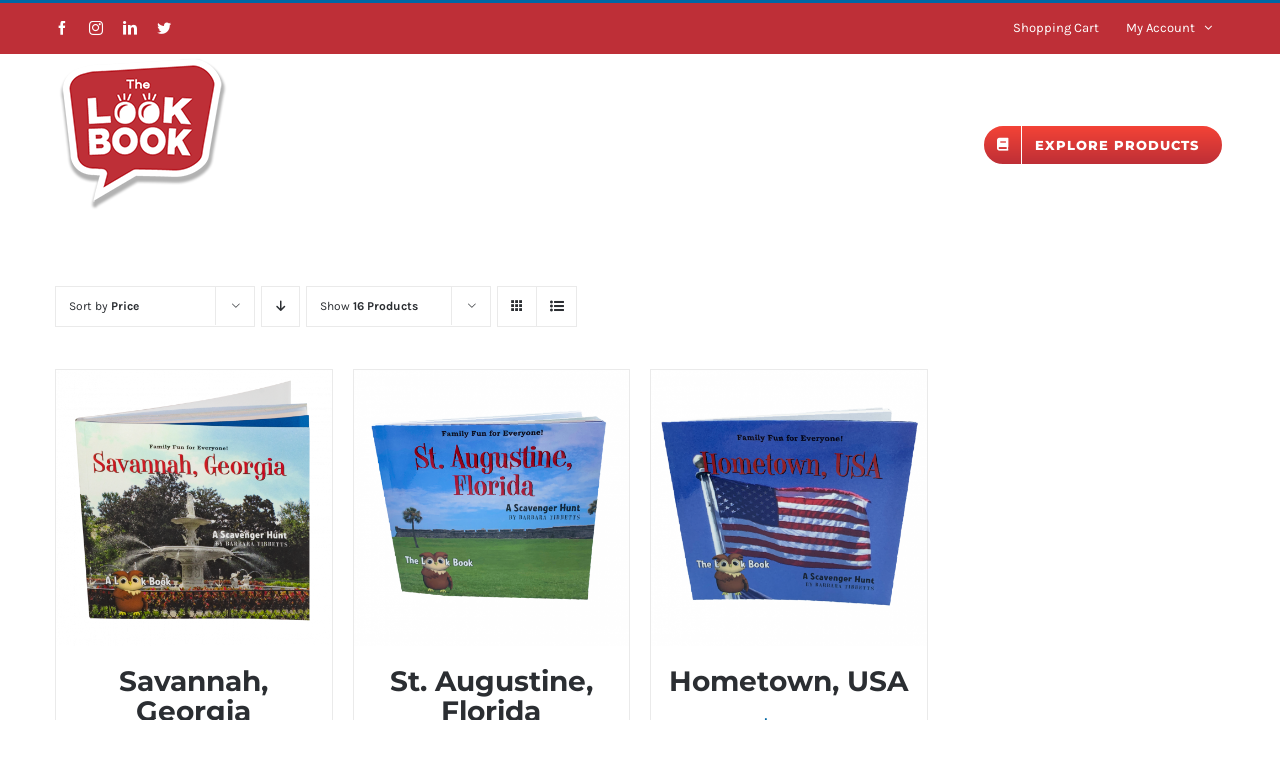

--- FILE ---
content_type: text/css
request_url: https://thelookbookhunt.com/wp-content/themes/LookBook/style.css?ver=5.7.14
body_size: 4107
content:
/*
Theme Name: Look Book
Description: Child theme for Avada theme
Author: Kevin Mead and Scott Poulin
Author URI: 
Template: Avada
Version: 0.2
Text Domain:  Avada
*/
#main .woocommerce-container .products h2 { width: 100%; text-align: center !important; }

#main .woocommerce-container .products h3 { line-height: 1.1 !important; margin-bottom: 20px; text-align: center; }

#main .woocommerce-container .products .fusion-price-rating { justify-content: center; }

#main .woocommerce-container .products .price > .amount { font: bold 18px Montserrat, sans-serif; }

#main .woocommerce-container .products .product-buttons { text-align: center; padding: 0 0 10px; }

#main .woocommerce-container .products .product-buttons * { float: none !important; }

#main .woocommerce-container .products .product-buttons .fusion-button { padding: 11px 23px; display: inline-block; }

#main .woocommerce-container .products .product-buttons .fusion-content-sep { border: none !important; }

.single-product #main .woocommerce-container { font-family: Montserrat, sans-serif; }

.single-product #main .woocommerce-container h1, .single-product #main .woocommerce-container h2 { text-transform: uppercase; line-height: 1 !important; font-weight: normal; }

.single-product #main .woocommerce-container h1 { font-size: 60px !important; }

.single-product #main .woocommerce-container h2 { font-size: 36px !important; }

.single-product #main .woocommerce-container .helpful-resources, .single-product #main .woocommerce-container .second-sell { padding-top: 80px; padding-bottom: 50px; }

.single-product #main .woocommerce-container .helpful-resources, .single-product #main .woocommerce-container .helpful-resources *:not(button):not(.fusion-button):not(.fusion-button-text), .single-product #main .woocommerce-container .second-sell, .single-product #main .woocommerce-container .second-sell *:not(button):not(.fusion-button):not(.fusion-button-text) { color: white; }

.single-product #main .woocommerce-container .helpful-resources { background-color: #f44336; background-image: linear-gradient(180deg, #f44336 44%, #aa272d 100%); }

.single-product #main .woocommerce-container .helpful-resources h2 { margin-bottom: 60px; }

.single-product #main .woocommerce-container .product .avada-product-images-global { margin-right: 60px; float: none; }

.single-product #main .woocommerce-container .product .product-border { display: none; }

.single-product #main .woocommerce-container .product .post-content { margin-top: 60px; margin-bottom: 40px; font-size: 15px; }

.single-product #main .woocommerce-container .product .product_meta { display: none; }

.single-product #main .woocommerce-container .product .single_add_to_cart_button { font-size: 16px; }

.single-product #main .woocommerce-container .second-sell { background-color: #42a3de; background-image: linear-gradient(180deg, #42a3de 44%, rgba(1, 85, 135, 0.77) 100%); }

.single-product #main .woocommerce-container .second-sell button { font-size: 18px !important; padding: 16px 40px; }

.single-product #main .woocommerce-container .second-sell h2 { margin-bottom: 30px; }

.single-product #main .woocommerce-container .single-product-wrapper { padding: 0 30px; max-width: 1230px; margin-left: auto; margin-right: auto; text-align: center; }

.single-product #main .woocommerce-container .single-product-wrapper.product-summary { display: flex; align-items: center; padding-bottom: 60px; }

.single-product #main .woocommerce-container .summary.entry-summary { margin-left: 0; float: none; flex-basis: calc(100% - 510px); }

.single-product #main .woocommerce-container .summary .cart { justify-content: center; }

@media (max-width: 800px) { .single-product #main .woocommerce-container .product .avada-product-images-global { margin-right: 0; }
  .single-product #main .woocommerce-container .single-product-wrapper.product-summary { flex-wrap: wrap; }
  .single-product #main .woocommerce-container .summary.entry-summary { flex-basis: 100%; } }

@media (max-width: 800px), (min-width: 801px) and (max-width: 1100px) { .single-product #main .woocommerce-container h1 { font-size: 40px !important; } }
/*# sourceMappingURL=style.css.map */